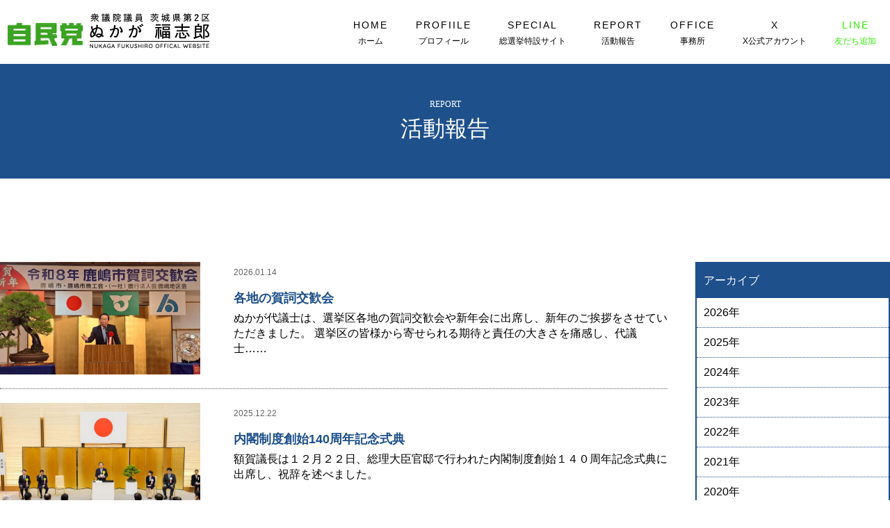

--- FILE ---
content_type: text/html; charset=UTF-8
request_url: https://www.nukaga-fukushiro.jp/report/
body_size: 9469
content:
<!DOCTYPE html>
<html lang="ja">
  <head>
    <!-- Global site tag (gtag.js) - Google Analytics -->
    <script async src="https://www.googletagmanager.com/gtag/js?id=G-E6YN51TENF"></script>
    <script>
      window.dataLayer = window.dataLayer || [];
      function gtag(){dataLayer.push(arguments);}
      gtag('js', new Date());

      gtag('config', 'G-E6YN51TENF');
    </script>

    <meta charset="utf-8">
    <meta http-equiv="X-UA-Compatible" content="IE=edge">
    <meta name="viewport" content="width=device-width, initial-scale=1">
    <meta name="format-detection" content="telephone=no">
    <meta name="keywords" content="自由民主党,衆議院議員,ぬかが福志郎" lang="ja" xml:lang="ja"/>
    <title>額賀 福志郎 オフィシャルサイト</title>
    <link href="https://www.nukaga-fukushiro.jp/wp-content/themes/nukaga/src/css/common.css?20260126061945" rel="stylesheet">
		<link rel="stylesheet" href="https://www.nukaga-fukushiro.jp/wp-content/themes/nukaga/src/css/archive.css" />    <link rel="stylesheet" type="text/css" href="https://www.nukaga-fukushiro.jp/wp-content/themes/nukaga/src/css/slick.css" media="screen" />
    <link rel="stylesheet" type="text/css" href="https://www.nukaga-fukushiro.jp/wp-content/themes/nukaga/src/css/slick-theme.css" media="screen" />
        <!-- jQuery読み込み -->
    <script src="https://ajax.googleapis.com/ajax/libs/jquery/1.11.3/jquery.min.js"></script>
    <script type="text/javascript" src="https://www.nukaga-fukushiro.jp/wp-content/themes/nukaga/src/js/common.js"></script>
        <script type="text/javascript" src="https://www.nukaga-fukushiro.jp/wp-content/themes/nukaga/src/js/slick.min.js"></script>
  </head>
  <body data-rsssl=1>
    <!--ヘッダー-->
    <header>
      <div class="innerWrap clearfix">
        <!--ロゴ-->
        <h1 id="logo">
                  <a href="https://www.nukaga-fukushiro.jp"><img src="https://www.nukaga-fukushiro.jp/wp-content/themes/nukaga/src/img/common/logo02.png" alt="衆議院議員 茨城県第2区 ぬかが福志郎"></a>
                </h1>
        <!--ロゴend-->
        <!--スマートフォンメニュー-->
        <div id="spnav_buttonwrap">
                  <div id="spnav_button" class="sp sp_black">
              <div>
                  <span></span>
                  <span></span>
                  <span></span>
              </div>
              <p>メニュー</p>
          </div>
                </div>
        <!--グローバルメニュー-->
        <nav id="gnavi" class="pc">
          <ul class="clearfix">
<!--            <li><a href="https://www.nukaga-fukushiro.jp/special">SPECIAL<br><span>衆議院選特設サイト</span></a></li> -->
            <li><a href="https://www.nukaga-fukushiro.jp">HOME<br><span>ホーム</span></a></li>
            <li><a href="https://www.nukaga-fukushiro.jp/profile">PROFIILE<br><span>プロフィール</span></a></li>
            <li><a href="https://www.nukaga-fukushiro.jp/special">SPECIAL<br><span>総選挙特設サイト</span></a></li>
            <li><a href="https://www.nukaga-fukushiro.jp/report">REPORT<br><span>活動報告</span></a></li>
            <li><a href="https://www.nukaga-fukushiro.jp/#access">OFFICE<br><span>事務所</span></a></li>
            <li><a href="https://x.com/2946nukaga" target="_blank">X<br><span>X公式アカウント</span></a></li>
            <li><a href="https://lin.ee/GIcBx0B" target="_blank" style="color:#2ded00;">LINE<br><span style="color:#2ded00;">友だち追加</span></a></li>
          </ul>
        </nav>
        <!--グローバルメニュー end-->
      </div>
      <nav id="spgnavi" style="background-color: #008cd6;">
        <ul class="clearfix sp">
<!--          <li><a href="https://www.nukaga-fukushiro.jp/special">SPECIAL<span>衆議院選特設サイト</span></a></li> -->
          <li><a href="https://www.nukaga-fukushiro.jp">HOME<span>ホーム</span></a></li>
          <li><a href="https://www.nukaga-fukushiro.jp/profile">PROFIILE<span>プロフィール</span></a></li>
            <li><a href="https://www.nukaga-fukushiro.jp/special">SPECIAL<span>総選挙特設サイト</span></a></li>
          <li><a href="https://www.nukaga-fukushiro.jp/report">REPORT<span>活動報告</span></a></li>
          <li><a href="https://www.nukaga-fukushiro.jp/#access">OFFICE<span>事務所</span></a></li>
          <li><a href="https://x.com/2946nukaga" target="_blank">X<span>X公式アカウント</span></a></li>
          <li><a href="https://lin.ee/GIcBx0B" target="_blank">LINE<span>友だち追加</span></a></li>
        </ul>
      </nav>
      <meta name='robots' content='max-image-preview:large' />
	<style>img:is([sizes="auto" i], [sizes^="auto," i]) { contain-intrinsic-size: 3000px 1500px }</style>
	<link rel='dns-prefetch' href='//ajaxzip3.github.io' />
<link rel="alternate" type="application/rss+xml" title="額賀 福志郎 オフィシャルサイト &raquo; 活動報告 フィード" href="https://www.nukaga-fukushiro.jp/report/feed/" />
<script type="text/javascript">
/* <![CDATA[ */
window._wpemojiSettings = {"baseUrl":"https:\/\/s.w.org\/images\/core\/emoji\/16.0.1\/72x72\/","ext":".png","svgUrl":"https:\/\/s.w.org\/images\/core\/emoji\/16.0.1\/svg\/","svgExt":".svg","source":{"concatemoji":"https:\/\/www.nukaga-fukushiro.jp\/wp-includes\/js\/wp-emoji-release.min.js?ver=6.8.3"}};
/*! This file is auto-generated */
!function(s,n){var o,i,e;function c(e){try{var t={supportTests:e,timestamp:(new Date).valueOf()};sessionStorage.setItem(o,JSON.stringify(t))}catch(e){}}function p(e,t,n){e.clearRect(0,0,e.canvas.width,e.canvas.height),e.fillText(t,0,0);var t=new Uint32Array(e.getImageData(0,0,e.canvas.width,e.canvas.height).data),a=(e.clearRect(0,0,e.canvas.width,e.canvas.height),e.fillText(n,0,0),new Uint32Array(e.getImageData(0,0,e.canvas.width,e.canvas.height).data));return t.every(function(e,t){return e===a[t]})}function u(e,t){e.clearRect(0,0,e.canvas.width,e.canvas.height),e.fillText(t,0,0);for(var n=e.getImageData(16,16,1,1),a=0;a<n.data.length;a++)if(0!==n.data[a])return!1;return!0}function f(e,t,n,a){switch(t){case"flag":return n(e,"\ud83c\udff3\ufe0f\u200d\u26a7\ufe0f","\ud83c\udff3\ufe0f\u200b\u26a7\ufe0f")?!1:!n(e,"\ud83c\udde8\ud83c\uddf6","\ud83c\udde8\u200b\ud83c\uddf6")&&!n(e,"\ud83c\udff4\udb40\udc67\udb40\udc62\udb40\udc65\udb40\udc6e\udb40\udc67\udb40\udc7f","\ud83c\udff4\u200b\udb40\udc67\u200b\udb40\udc62\u200b\udb40\udc65\u200b\udb40\udc6e\u200b\udb40\udc67\u200b\udb40\udc7f");case"emoji":return!a(e,"\ud83e\udedf")}return!1}function g(e,t,n,a){var r="undefined"!=typeof WorkerGlobalScope&&self instanceof WorkerGlobalScope?new OffscreenCanvas(300,150):s.createElement("canvas"),o=r.getContext("2d",{willReadFrequently:!0}),i=(o.textBaseline="top",o.font="600 32px Arial",{});return e.forEach(function(e){i[e]=t(o,e,n,a)}),i}function t(e){var t=s.createElement("script");t.src=e,t.defer=!0,s.head.appendChild(t)}"undefined"!=typeof Promise&&(o="wpEmojiSettingsSupports",i=["flag","emoji"],n.supports={everything:!0,everythingExceptFlag:!0},e=new Promise(function(e){s.addEventListener("DOMContentLoaded",e,{once:!0})}),new Promise(function(t){var n=function(){try{var e=JSON.parse(sessionStorage.getItem(o));if("object"==typeof e&&"number"==typeof e.timestamp&&(new Date).valueOf()<e.timestamp+604800&&"object"==typeof e.supportTests)return e.supportTests}catch(e){}return null}();if(!n){if("undefined"!=typeof Worker&&"undefined"!=typeof OffscreenCanvas&&"undefined"!=typeof URL&&URL.createObjectURL&&"undefined"!=typeof Blob)try{var e="postMessage("+g.toString()+"("+[JSON.stringify(i),f.toString(),p.toString(),u.toString()].join(",")+"));",a=new Blob([e],{type:"text/javascript"}),r=new Worker(URL.createObjectURL(a),{name:"wpTestEmojiSupports"});return void(r.onmessage=function(e){c(n=e.data),r.terminate(),t(n)})}catch(e){}c(n=g(i,f,p,u))}t(n)}).then(function(e){for(var t in e)n.supports[t]=e[t],n.supports.everything=n.supports.everything&&n.supports[t],"flag"!==t&&(n.supports.everythingExceptFlag=n.supports.everythingExceptFlag&&n.supports[t]);n.supports.everythingExceptFlag=n.supports.everythingExceptFlag&&!n.supports.flag,n.DOMReady=!1,n.readyCallback=function(){n.DOMReady=!0}}).then(function(){return e}).then(function(){var e;n.supports.everything||(n.readyCallback(),(e=n.source||{}).concatemoji?t(e.concatemoji):e.wpemoji&&e.twemoji&&(t(e.twemoji),t(e.wpemoji)))}))}((window,document),window._wpemojiSettings);
/* ]]> */
</script>
<style id='wp-emoji-styles-inline-css' type='text/css'>

	img.wp-smiley, img.emoji {
		display: inline !important;
		border: none !important;
		box-shadow: none !important;
		height: 1em !important;
		width: 1em !important;
		margin: 0 0.07em !important;
		vertical-align: -0.1em !important;
		background: none !important;
		padding: 0 !important;
	}
</style>
<link rel='stylesheet' id='wp-block-library-css' href='https://www.nukaga-fukushiro.jp/wp-includes/css/dist/block-library/style.min.css?ver=6.8.3' type='text/css' media='all' />
<style id='classic-theme-styles-inline-css' type='text/css'>
/*! This file is auto-generated */
.wp-block-button__link{color:#fff;background-color:#32373c;border-radius:9999px;box-shadow:none;text-decoration:none;padding:calc(.667em + 2px) calc(1.333em + 2px);font-size:1.125em}.wp-block-file__button{background:#32373c;color:#fff;text-decoration:none}
</style>
<style id='global-styles-inline-css' type='text/css'>
:root{--wp--preset--aspect-ratio--square: 1;--wp--preset--aspect-ratio--4-3: 4/3;--wp--preset--aspect-ratio--3-4: 3/4;--wp--preset--aspect-ratio--3-2: 3/2;--wp--preset--aspect-ratio--2-3: 2/3;--wp--preset--aspect-ratio--16-9: 16/9;--wp--preset--aspect-ratio--9-16: 9/16;--wp--preset--color--black: #000000;--wp--preset--color--cyan-bluish-gray: #abb8c3;--wp--preset--color--white: #ffffff;--wp--preset--color--pale-pink: #f78da7;--wp--preset--color--vivid-red: #cf2e2e;--wp--preset--color--luminous-vivid-orange: #ff6900;--wp--preset--color--luminous-vivid-amber: #fcb900;--wp--preset--color--light-green-cyan: #7bdcb5;--wp--preset--color--vivid-green-cyan: #00d084;--wp--preset--color--pale-cyan-blue: #8ed1fc;--wp--preset--color--vivid-cyan-blue: #0693e3;--wp--preset--color--vivid-purple: #9b51e0;--wp--preset--gradient--vivid-cyan-blue-to-vivid-purple: linear-gradient(135deg,rgba(6,147,227,1) 0%,rgb(155,81,224) 100%);--wp--preset--gradient--light-green-cyan-to-vivid-green-cyan: linear-gradient(135deg,rgb(122,220,180) 0%,rgb(0,208,130) 100%);--wp--preset--gradient--luminous-vivid-amber-to-luminous-vivid-orange: linear-gradient(135deg,rgba(252,185,0,1) 0%,rgba(255,105,0,1) 100%);--wp--preset--gradient--luminous-vivid-orange-to-vivid-red: linear-gradient(135deg,rgba(255,105,0,1) 0%,rgb(207,46,46) 100%);--wp--preset--gradient--very-light-gray-to-cyan-bluish-gray: linear-gradient(135deg,rgb(238,238,238) 0%,rgb(169,184,195) 100%);--wp--preset--gradient--cool-to-warm-spectrum: linear-gradient(135deg,rgb(74,234,220) 0%,rgb(151,120,209) 20%,rgb(207,42,186) 40%,rgb(238,44,130) 60%,rgb(251,105,98) 80%,rgb(254,248,76) 100%);--wp--preset--gradient--blush-light-purple: linear-gradient(135deg,rgb(255,206,236) 0%,rgb(152,150,240) 100%);--wp--preset--gradient--blush-bordeaux: linear-gradient(135deg,rgb(254,205,165) 0%,rgb(254,45,45) 50%,rgb(107,0,62) 100%);--wp--preset--gradient--luminous-dusk: linear-gradient(135deg,rgb(255,203,112) 0%,rgb(199,81,192) 50%,rgb(65,88,208) 100%);--wp--preset--gradient--pale-ocean: linear-gradient(135deg,rgb(255,245,203) 0%,rgb(182,227,212) 50%,rgb(51,167,181) 100%);--wp--preset--gradient--electric-grass: linear-gradient(135deg,rgb(202,248,128) 0%,rgb(113,206,126) 100%);--wp--preset--gradient--midnight: linear-gradient(135deg,rgb(2,3,129) 0%,rgb(40,116,252) 100%);--wp--preset--font-size--small: 13px;--wp--preset--font-size--medium: 20px;--wp--preset--font-size--large: 36px;--wp--preset--font-size--x-large: 42px;--wp--preset--spacing--20: 0.44rem;--wp--preset--spacing--30: 0.67rem;--wp--preset--spacing--40: 1rem;--wp--preset--spacing--50: 1.5rem;--wp--preset--spacing--60: 2.25rem;--wp--preset--spacing--70: 3.38rem;--wp--preset--spacing--80: 5.06rem;--wp--preset--shadow--natural: 6px 6px 9px rgba(0, 0, 0, 0.2);--wp--preset--shadow--deep: 12px 12px 50px rgba(0, 0, 0, 0.4);--wp--preset--shadow--sharp: 6px 6px 0px rgba(0, 0, 0, 0.2);--wp--preset--shadow--outlined: 6px 6px 0px -3px rgba(255, 255, 255, 1), 6px 6px rgba(0, 0, 0, 1);--wp--preset--shadow--crisp: 6px 6px 0px rgba(0, 0, 0, 1);}:where(.is-layout-flex){gap: 0.5em;}:where(.is-layout-grid){gap: 0.5em;}body .is-layout-flex{display: flex;}.is-layout-flex{flex-wrap: wrap;align-items: center;}.is-layout-flex > :is(*, div){margin: 0;}body .is-layout-grid{display: grid;}.is-layout-grid > :is(*, div){margin: 0;}:where(.wp-block-columns.is-layout-flex){gap: 2em;}:where(.wp-block-columns.is-layout-grid){gap: 2em;}:where(.wp-block-post-template.is-layout-flex){gap: 1.25em;}:where(.wp-block-post-template.is-layout-grid){gap: 1.25em;}.has-black-color{color: var(--wp--preset--color--black) !important;}.has-cyan-bluish-gray-color{color: var(--wp--preset--color--cyan-bluish-gray) !important;}.has-white-color{color: var(--wp--preset--color--white) !important;}.has-pale-pink-color{color: var(--wp--preset--color--pale-pink) !important;}.has-vivid-red-color{color: var(--wp--preset--color--vivid-red) !important;}.has-luminous-vivid-orange-color{color: var(--wp--preset--color--luminous-vivid-orange) !important;}.has-luminous-vivid-amber-color{color: var(--wp--preset--color--luminous-vivid-amber) !important;}.has-light-green-cyan-color{color: var(--wp--preset--color--light-green-cyan) !important;}.has-vivid-green-cyan-color{color: var(--wp--preset--color--vivid-green-cyan) !important;}.has-pale-cyan-blue-color{color: var(--wp--preset--color--pale-cyan-blue) !important;}.has-vivid-cyan-blue-color{color: var(--wp--preset--color--vivid-cyan-blue) !important;}.has-vivid-purple-color{color: var(--wp--preset--color--vivid-purple) !important;}.has-black-background-color{background-color: var(--wp--preset--color--black) !important;}.has-cyan-bluish-gray-background-color{background-color: var(--wp--preset--color--cyan-bluish-gray) !important;}.has-white-background-color{background-color: var(--wp--preset--color--white) !important;}.has-pale-pink-background-color{background-color: var(--wp--preset--color--pale-pink) !important;}.has-vivid-red-background-color{background-color: var(--wp--preset--color--vivid-red) !important;}.has-luminous-vivid-orange-background-color{background-color: var(--wp--preset--color--luminous-vivid-orange) !important;}.has-luminous-vivid-amber-background-color{background-color: var(--wp--preset--color--luminous-vivid-amber) !important;}.has-light-green-cyan-background-color{background-color: var(--wp--preset--color--light-green-cyan) !important;}.has-vivid-green-cyan-background-color{background-color: var(--wp--preset--color--vivid-green-cyan) !important;}.has-pale-cyan-blue-background-color{background-color: var(--wp--preset--color--pale-cyan-blue) !important;}.has-vivid-cyan-blue-background-color{background-color: var(--wp--preset--color--vivid-cyan-blue) !important;}.has-vivid-purple-background-color{background-color: var(--wp--preset--color--vivid-purple) !important;}.has-black-border-color{border-color: var(--wp--preset--color--black) !important;}.has-cyan-bluish-gray-border-color{border-color: var(--wp--preset--color--cyan-bluish-gray) !important;}.has-white-border-color{border-color: var(--wp--preset--color--white) !important;}.has-pale-pink-border-color{border-color: var(--wp--preset--color--pale-pink) !important;}.has-vivid-red-border-color{border-color: var(--wp--preset--color--vivid-red) !important;}.has-luminous-vivid-orange-border-color{border-color: var(--wp--preset--color--luminous-vivid-orange) !important;}.has-luminous-vivid-amber-border-color{border-color: var(--wp--preset--color--luminous-vivid-amber) !important;}.has-light-green-cyan-border-color{border-color: var(--wp--preset--color--light-green-cyan) !important;}.has-vivid-green-cyan-border-color{border-color: var(--wp--preset--color--vivid-green-cyan) !important;}.has-pale-cyan-blue-border-color{border-color: var(--wp--preset--color--pale-cyan-blue) !important;}.has-vivid-cyan-blue-border-color{border-color: var(--wp--preset--color--vivid-cyan-blue) !important;}.has-vivid-purple-border-color{border-color: var(--wp--preset--color--vivid-purple) !important;}.has-vivid-cyan-blue-to-vivid-purple-gradient-background{background: var(--wp--preset--gradient--vivid-cyan-blue-to-vivid-purple) !important;}.has-light-green-cyan-to-vivid-green-cyan-gradient-background{background: var(--wp--preset--gradient--light-green-cyan-to-vivid-green-cyan) !important;}.has-luminous-vivid-amber-to-luminous-vivid-orange-gradient-background{background: var(--wp--preset--gradient--luminous-vivid-amber-to-luminous-vivid-orange) !important;}.has-luminous-vivid-orange-to-vivid-red-gradient-background{background: var(--wp--preset--gradient--luminous-vivid-orange-to-vivid-red) !important;}.has-very-light-gray-to-cyan-bluish-gray-gradient-background{background: var(--wp--preset--gradient--very-light-gray-to-cyan-bluish-gray) !important;}.has-cool-to-warm-spectrum-gradient-background{background: var(--wp--preset--gradient--cool-to-warm-spectrum) !important;}.has-blush-light-purple-gradient-background{background: var(--wp--preset--gradient--blush-light-purple) !important;}.has-blush-bordeaux-gradient-background{background: var(--wp--preset--gradient--blush-bordeaux) !important;}.has-luminous-dusk-gradient-background{background: var(--wp--preset--gradient--luminous-dusk) !important;}.has-pale-ocean-gradient-background{background: var(--wp--preset--gradient--pale-ocean) !important;}.has-electric-grass-gradient-background{background: var(--wp--preset--gradient--electric-grass) !important;}.has-midnight-gradient-background{background: var(--wp--preset--gradient--midnight) !important;}.has-small-font-size{font-size: var(--wp--preset--font-size--small) !important;}.has-medium-font-size{font-size: var(--wp--preset--font-size--medium) !important;}.has-large-font-size{font-size: var(--wp--preset--font-size--large) !important;}.has-x-large-font-size{font-size: var(--wp--preset--font-size--x-large) !important;}
:where(.wp-block-post-template.is-layout-flex){gap: 1.25em;}:where(.wp-block-post-template.is-layout-grid){gap: 1.25em;}
:where(.wp-block-columns.is-layout-flex){gap: 2em;}:where(.wp-block-columns.is-layout-grid){gap: 2em;}
:root :where(.wp-block-pullquote){font-size: 1.5em;line-height: 1.6;}
</style>
<link rel='stylesheet' id='wp-pagenavi-css' href='https://www.nukaga-fukushiro.jp/wp-content/plugins/wp-pagenavi/pagenavi-css.css?ver=2.70' type='text/css' media='all' />
<script type="text/javascript" src="https://www.nukaga-fukushiro.jp/wp-includes/js/jquery/jquery.min.js?ver=3.7.1" id="jquery-core-js"></script>
<script type="text/javascript" src="https://www.nukaga-fukushiro.jp/wp-includes/js/jquery/jquery-migrate.min.js?ver=3.4.1" id="jquery-migrate-js"></script>
<link rel="https://api.w.org/" href="https://www.nukaga-fukushiro.jp/wp-json/" /><link rel="EditURI" type="application/rsd+xml" title="RSD" href="https://www.nukaga-fukushiro.jp/xmlrpc.php?rsd" />
<meta name="generator" content="WordPress 6.8.3" />
    </header>
    <!--ヘッダー　end-->    <!--メインコンテンツ-->
    <main id="main">
      
      <div id="pege_title">
        <h2 class="h2style03"><span>REPORT</span>活動報告</h2>
      </div>
      <div class="clearfix blog_page innerWrap">
        <div id="blog">
          <div class="">
                        <div class="blog_wrap clearfix">
                <div class="left">
                  <div class="thumbnail">
                    <a href="https://www.nukaga-fukushiro.jp/report/%e5%90%84%e5%9c%b0%e3%81%ae%e8%b3%80%e8%a9%9e%e4%ba%a4%e6%ad%93%e4%bc%9a/">
                      <img width="800" height="450" src="https://www.nukaga-fukushiro.jp/wp-content/uploads/2026/01/260114鹿嶋市賀詞交歓会-800x450.jpg" class="attachment-medium size-medium wp-post-image" alt="" decoding="async" fetchpriority="high" srcset="https://www.nukaga-fukushiro.jp/wp-content/uploads/2026/01/260114鹿嶋市賀詞交歓会-800x450.jpg 800w, https://www.nukaga-fukushiro.jp/wp-content/uploads/2026/01/260114鹿嶋市賀詞交歓会-1024x577.jpg 1024w, https://www.nukaga-fukushiro.jp/wp-content/uploads/2026/01/260114鹿嶋市賀詞交歓会-768x432.jpg 768w, https://www.nukaga-fukushiro.jp/wp-content/uploads/2026/01/260114鹿嶋市賀詞交歓会-1536x865.jpg 1536w, https://www.nukaga-fukushiro.jp/wp-content/uploads/2026/01/260114鹿嶋市賀詞交歓会.jpg 1705w" sizes="(max-width: 800px) 100vw, 800px" />                    </a>
                  </div>
                </div>
                <div class="right">
                  <div class="date_wrap">
                    <span class="date">2026.01.14</span>
                  </div>
                  <h3><a href="https://www.nukaga-fukushiro.jp/report/%e5%90%84%e5%9c%b0%e3%81%ae%e8%b3%80%e8%a9%9e%e4%ba%a4%e6%ad%93%e4%bc%9a/">各地の賀詞交歓会</a></h3>
                  <div class="content">
                    <a href="https://www.nukaga-fukushiro.jp/report/%e5%90%84%e5%9c%b0%e3%81%ae%e8%b3%80%e8%a9%9e%e4%ba%a4%e6%ad%93%e4%bc%9a/">ぬかが代議士は、選挙区各地の賀詞交歓会や新年会に出席し、新年のご挨拶をさせていただきました。

選挙区の皆様から寄せられる期待と責任の大きさを痛感し、代議士……</a>
                  </div>
                </div>
            </div>
                <div class="blog_wrap clearfix">
                <div class="left">
                  <div class="thumbnail">
                    <a href="https://www.nukaga-fukushiro.jp/report/%e5%86%85%e9%96%a3%e5%88%b6%e5%ba%a6%e5%89%b5%e5%a7%8b140%e5%91%a8%e5%b9%b4%e8%a8%98%e5%bf%b5%e5%bc%8f%e5%85%b8/">
                      <img width="800" height="534" src="https://www.nukaga-fukushiro.jp/wp-content/uploads/2025/12/内閣広報室②-800x534.jpg" class="attachment-medium size-medium wp-post-image" alt="" decoding="async" srcset="https://www.nukaga-fukushiro.jp/wp-content/uploads/2025/12/内閣広報室②-800x534.jpg 800w, https://www.nukaga-fukushiro.jp/wp-content/uploads/2025/12/内閣広報室②-1024x683.jpg 1024w, https://www.nukaga-fukushiro.jp/wp-content/uploads/2025/12/内閣広報室②-600x400.jpg 600w, https://www.nukaga-fukushiro.jp/wp-content/uploads/2025/12/内閣広報室②-768x512.jpg 768w, https://www.nukaga-fukushiro.jp/wp-content/uploads/2025/12/内閣広報室②.jpg 1300w" sizes="(max-width: 800px) 100vw, 800px" />                    </a>
                  </div>
                </div>
                <div class="right">
                  <div class="date_wrap">
                    <span class="date">2025.12.22</span>
                  </div>
                  <h3><a href="https://www.nukaga-fukushiro.jp/report/%e5%86%85%e9%96%a3%e5%88%b6%e5%ba%a6%e5%89%b5%e5%a7%8b140%e5%91%a8%e5%b9%b4%e8%a8%98%e5%bf%b5%e5%bc%8f%e5%85%b8/">内閣制度創始140周年記念式典</a></h3>
                  <div class="content">
                    <a href="https://www.nukaga-fukushiro.jp/report/%e5%86%85%e9%96%a3%e5%88%b6%e5%ba%a6%e5%89%b5%e5%a7%8b140%e5%91%a8%e5%b9%b4%e8%a8%98%e5%bf%b5%e5%bc%8f%e5%85%b8/">額賀議長は１２月２２日、総理大臣官邸で行われた内閣制度創始１４０周年記念式典に出席し、祝辞を述べました。</a>
                  </div>
                </div>
            </div>
                <div class="blog_wrap clearfix">
                <div class="left">
                  <div class="thumbnail">
                    <a href="https://www.nukaga-fukushiro.jp/report/%e3%82%a6%e3%82%ba%e3%83%99%e3%82%ad%e3%82%b9%e3%82%bf%e3%83%b3%e5%85%b1%e5%92%8c%e5%9b%bd%e5%a4%a7%e7%b5%b1%e9%a0%98%e4%b8%80%e8%a1%8c%e3%81%ae%e8%a1%86%e8%ad%b0%e9%99%a2%e8%a8%aa%e5%95%8f/">
                      <img width="800" height="540" src="https://www.nukaga-fukushiro.jp/wp-content/uploads/2025/12/DSC_5272-800x540.jpg" class="attachment-medium size-medium wp-post-image" alt="" decoding="async" srcset="https://www.nukaga-fukushiro.jp/wp-content/uploads/2025/12/DSC_5272-800x540.jpg 800w, https://www.nukaga-fukushiro.jp/wp-content/uploads/2025/12/DSC_5272-1024x691.jpg 1024w, https://www.nukaga-fukushiro.jp/wp-content/uploads/2025/12/DSC_5272-768x518.jpg 768w, https://www.nukaga-fukushiro.jp/wp-content/uploads/2025/12/DSC_5272-1536x1037.jpg 1536w, https://www.nukaga-fukushiro.jp/wp-content/uploads/2025/12/DSC_5272-2048x1382.jpg 2048w" sizes="(max-width: 800px) 100vw, 800px" />                    </a>
                  </div>
                </div>
                <div class="right">
                  <div class="date_wrap">
                    <span class="date">2025.12.19</span>
                  </div>
                  <h3><a href="https://www.nukaga-fukushiro.jp/report/%e3%82%a6%e3%82%ba%e3%83%99%e3%82%ad%e3%82%b9%e3%82%bf%e3%83%b3%e5%85%b1%e5%92%8c%e5%9b%bd%e5%a4%a7%e7%b5%b1%e9%a0%98%e4%b8%80%e8%a1%8c%e3%81%ae%e8%a1%86%e8%ad%b0%e9%99%a2%e8%a8%aa%e5%95%8f/">ウズベキスタン共和国大統領一行の衆議院訪問</a></h3>
                  <div class="content">
                    <a href="https://www.nukaga-fukushiro.jp/report/%e3%82%a6%e3%82%ba%e3%83%99%e3%82%ad%e3%82%b9%e3%82%bf%e3%83%b3%e5%85%b1%e5%92%8c%e5%9b%bd%e5%a4%a7%e7%b5%b1%e9%a0%98%e4%b8%80%e8%a1%8c%e3%81%ae%e8%a1%86%e8%ad%b0%e9%99%a2%e8%a8%aa%e5%95%8f/">額賀議長は12月19日、ウズベキスタン共和国のシャフカット・ミルジヨーエフ大統領一行と懇談しました。
額賀議長は、「中央アジア＋日本」対話・首脳会合に出席のた……</a>
                  </div>
                </div>
            </div>
                <div class="blog_wrap clearfix">
                <div class="left">
                  <div class="thumbnail">
                    <a href="https://www.nukaga-fukushiro.jp/report/%e3%83%88%e3%83%ab%e3%82%af%e3%83%a1%e3%83%8b%e3%82%b9%e3%82%bf%e3%83%b3%e5%a4%a7%e7%b5%b1%e9%a0%98%e4%b8%80%e8%a1%8c%e3%81%ae%e8%a1%86%e8%ad%b0%e9%99%a2%e8%a8%aa%e5%95%8f/">
                      <img width="800" height="534" src="https://www.nukaga-fukushiro.jp/wp-content/uploads/2025/12/DSC_5028-800x534.jpg" class="attachment-medium size-medium wp-post-image" alt="" decoding="async" srcset="https://www.nukaga-fukushiro.jp/wp-content/uploads/2025/12/DSC_5028-800x534.jpg 800w, https://www.nukaga-fukushiro.jp/wp-content/uploads/2025/12/DSC_5028-1024x683.jpg 1024w, https://www.nukaga-fukushiro.jp/wp-content/uploads/2025/12/DSC_5028-600x400.jpg 600w, https://www.nukaga-fukushiro.jp/wp-content/uploads/2025/12/DSC_5028-768x512.jpg 768w, https://www.nukaga-fukushiro.jp/wp-content/uploads/2025/12/DSC_5028-1536x1025.jpg 1536w, https://www.nukaga-fukushiro.jp/wp-content/uploads/2025/12/DSC_5028-2048x1367.jpg 2048w" sizes="(max-width: 800px) 100vw, 800px" />                    </a>
                  </div>
                </div>
                <div class="right">
                  <div class="date_wrap">
                    <span class="date">2025.12.19</span>
                  </div>
                  <h3><a href="https://www.nukaga-fukushiro.jp/report/%e3%83%88%e3%83%ab%e3%82%af%e3%83%a1%e3%83%8b%e3%82%b9%e3%82%bf%e3%83%b3%e5%a4%a7%e7%b5%b1%e9%a0%98%e4%b8%80%e8%a1%8c%e3%81%ae%e8%a1%86%e8%ad%b0%e9%99%a2%e8%a8%aa%e5%95%8f/">トルクメニスタン大統領一行の衆議院訪問</a></h3>
                  <div class="content">
                    <a href="https://www.nukaga-fukushiro.jp/report/%e3%83%88%e3%83%ab%e3%82%af%e3%83%a1%e3%83%8b%e3%82%b9%e3%82%bf%e3%83%b3%e5%a4%a7%e7%b5%b1%e9%a0%98%e4%b8%80%e8%a1%8c%e3%81%ae%e8%a1%86%e8%ad%b0%e9%99%a2%e8%a8%aa%e5%95%8f/">額賀議長は12月19日、トルクメニスタンのセルダル・ベルディムハメドフ大統領一行と懇談しました。
額賀議長は、「中央アジア＋日本」対話・首脳会合に出席のため訪……</a>
                  </div>
                </div>
            </div>
                <div class="blog_wrap clearfix">
                <div class="left">
                  <div class="thumbnail">
                    <a href="https://www.nukaga-fukushiro.jp/report/%e3%83%a8%e3%83%ab%e3%83%80%e3%83%b3%e3%83%bb%e3%83%8f%e3%82%b7%e3%82%a7%e3%83%9f%e3%83%83%e3%83%88%e7%8e%8b%e5%9b%bd%e5%9b%bd%e7%8e%8b%e4%b8%80%e8%a1%8c%e3%81%ae%e8%a1%86%e8%ad%b0%e9%99%a2%e8%a8%aa/">
                      <img width="800" height="534" src="https://www.nukaga-fukushiro.jp/wp-content/uploads/2025/11/DSC_4518-800x534.jpg" class="attachment-medium size-medium wp-post-image" alt="" decoding="async" srcset="https://www.nukaga-fukushiro.jp/wp-content/uploads/2025/11/DSC_4518-800x534.jpg 800w, https://www.nukaga-fukushiro.jp/wp-content/uploads/2025/11/DSC_4518-1024x684.jpg 1024w, https://www.nukaga-fukushiro.jp/wp-content/uploads/2025/11/DSC_4518-600x400.jpg 600w, https://www.nukaga-fukushiro.jp/wp-content/uploads/2025/11/DSC_4518-768x513.jpg 768w, https://www.nukaga-fukushiro.jp/wp-content/uploads/2025/11/DSC_4518-1536x1025.jpg 1536w, https://www.nukaga-fukushiro.jp/wp-content/uploads/2025/11/DSC_4518-2048x1367.jpg 2048w" sizes="(max-width: 800px) 100vw, 800px" />                    </a>
                  </div>
                </div>
                <div class="right">
                  <div class="date_wrap">
                    <span class="date">2025.11.11</span>
                  </div>
                  <h3><a href="https://www.nukaga-fukushiro.jp/report/%e3%83%a8%e3%83%ab%e3%83%80%e3%83%b3%e3%83%bb%e3%83%8f%e3%82%b7%e3%82%a7%e3%83%9f%e3%83%83%e3%83%88%e7%8e%8b%e5%9b%bd%e5%9b%bd%e7%8e%8b%e4%b8%80%e8%a1%8c%e3%81%ae%e8%a1%86%e8%ad%b0%e9%99%a2%e8%a8%aa/">ヨルダン・ハシェミット王国国王一行の衆議院訪問</a></h3>
                  <div class="content">
                    <a href="https://www.nukaga-fukushiro.jp/report/%e3%83%a8%e3%83%ab%e3%83%80%e3%83%b3%e3%83%bb%e3%83%8f%e3%82%b7%e3%82%a7%e3%83%9f%e3%83%83%e3%83%88%e7%8e%8b%e5%9b%bd%e5%9b%bd%e7%8e%8b%e4%b8%80%e8%a1%8c%e3%81%ae%e8%a1%86%e8%ad%b0%e9%99%a2%e8%a8%aa/">額賀議長は11月11日、政府の招待で来日したヨルダン・ハシェミット王国のアブドッラー２世・イブン・アル・フセイン国王一行と懇談しました。

冒頭、額賀議長は……</a>
                  </div>
                </div>
            </div>
                <div class="blog_wrap clearfix">
                <div class="left">
                  <div class="thumbnail">
                    <a href="https://www.nukaga-fukushiro.jp/report/%e7%ac%ac44%e5%9b%9e%e5%85%a8%e5%9b%bd%e8%b1%8a%e3%81%8b%e3%81%aa%e6%b5%b7%e3%81%a5%e3%81%8f%e3%82%8a%e5%a4%a7%e4%bc%9a%e3%80%80%ef%bd%9e%e7%be%8e%e3%81%97%e5%9b%bd%e3%81%bf%e3%81%88%e5%a4%a7%e4%bc%9a/">
                      <img width="800" height="533" src="https://www.nukaga-fukushiro.jp/wp-content/uploads/2025/11/DSC_7973-800x533.jpg" class="attachment-medium size-medium wp-post-image" alt="" decoding="async" srcset="https://www.nukaga-fukushiro.jp/wp-content/uploads/2025/11/DSC_7973-800x533.jpg 800w, https://www.nukaga-fukushiro.jp/wp-content/uploads/2025/11/DSC_7973-1024x683.jpg 1024w, https://www.nukaga-fukushiro.jp/wp-content/uploads/2025/11/DSC_7973-600x400.jpg 600w, https://www.nukaga-fukushiro.jp/wp-content/uploads/2025/11/DSC_7973-768x512.jpg 768w, https://www.nukaga-fukushiro.jp/wp-content/uploads/2025/11/DSC_7973-1536x1024.jpg 1536w, https://www.nukaga-fukushiro.jp/wp-content/uploads/2025/11/DSC_7973-2048x1365.jpg 2048w" sizes="(max-width: 800px) 100vw, 800px" />                    </a>
                  </div>
                </div>
                <div class="right">
                  <div class="date_wrap">
                    <span class="date">2025.11.09</span>
                  </div>
                  <h3><a href="https://www.nukaga-fukushiro.jp/report/%e7%ac%ac44%e5%9b%9e%e5%85%a8%e5%9b%bd%e8%b1%8a%e3%81%8b%e3%81%aa%e6%b5%b7%e3%81%a5%e3%81%8f%e3%82%8a%e5%a4%a7%e4%bc%9a%e3%80%80%ef%bd%9e%e7%be%8e%e3%81%97%e5%9b%bd%e3%81%bf%e3%81%88%e5%a4%a7%e4%bc%9a/">第44回全国豊かな海づくり大会　～美し国みえ大会～</a></h3>
                  <div class="content">
                    <a href="https://www.nukaga-fukushiro.jp/report/%e7%ac%ac44%e5%9b%9e%e5%85%a8%e5%9b%bd%e8%b1%8a%e3%81%8b%e3%81%aa%e6%b5%b7%e3%81%a5%e3%81%8f%e3%82%8a%e5%a4%a7%e4%bc%9a%e3%80%80%ef%bd%9e%e7%be%8e%e3%81%97%e5%9b%bd%e3%81%bf%e3%81%88%e5%a4%a7%e4%bc%9a/">額賀議長は11月9日、三重県志摩市・南伊勢町で行われた第44回全国豊かな海づくり大会～美し国みえ大会～で、大会会長として、次のとおり挨拶を述べ、稚エビの放流等を……</a>
                  </div>
                </div>
            </div>
                <div class="blog_wrap clearfix">
                <div class="left">
                  <div class="thumbnail">
                    <a href="https://www.nukaga-fukushiro.jp/report/%e7%ac%ac219%e5%9b%9e%e3%80%80%e5%9b%bd%e4%bc%9a%e9%96%8b%e4%bc%9a%e5%bc%8f/">
                      <img width="800" height="533" src="https://www.nukaga-fukushiro.jp/wp-content/uploads/2025/11/DSC_3273-800x533.jpg" class="attachment-medium size-medium wp-post-image" alt="" decoding="async" srcset="https://www.nukaga-fukushiro.jp/wp-content/uploads/2025/11/DSC_3273-800x533.jpg 800w, https://www.nukaga-fukushiro.jp/wp-content/uploads/2025/11/DSC_3273-1024x683.jpg 1024w, https://www.nukaga-fukushiro.jp/wp-content/uploads/2025/11/DSC_3273-600x400.jpg 600w, https://www.nukaga-fukushiro.jp/wp-content/uploads/2025/11/DSC_3273-768x512.jpg 768w, https://www.nukaga-fukushiro.jp/wp-content/uploads/2025/11/DSC_3273-1536x1024.jpg 1536w, https://www.nukaga-fukushiro.jp/wp-content/uploads/2025/11/DSC_3273-2048x1365.jpg 2048w" sizes="(max-width: 800px) 100vw, 800px" />                    </a>
                  </div>
                </div>
                <div class="right">
                  <div class="date_wrap">
                    <span class="date">2025.10.24</span>
                  </div>
                  <h3><a href="https://www.nukaga-fukushiro.jp/report/%e7%ac%ac219%e5%9b%9e%e3%80%80%e5%9b%bd%e4%bc%9a%e9%96%8b%e4%bc%9a%e5%bc%8f/">第219回　国会開会式</a></h3>
                  <div class="content">
                    <a href="https://www.nukaga-fukushiro.jp/report/%e7%ac%ac219%e5%9b%9e%e3%80%80%e5%9b%bd%e4%bc%9a%e9%96%8b%e4%bc%9a%e5%bc%8f/">第219回国会の開会式は、10月24日、天皇陛下の御臨席のもとに参議院議場において行われました。

&nbsp;

衆議院議長は、次の式辞を述べました。……</a>
                  </div>
                </div>
            </div>
                <div class="blog_wrap clearfix">
                <div class="left">
                  <div class="thumbnail">
                    <a href="https://www.nukaga-fukushiro.jp/report/%e3%83%a9%e3%82%aa%e3%82%b9%e4%ba%ba%e6%b0%91%e6%b0%91%e4%b8%bb%e5%85%b1%e5%92%8c%e5%9b%bd%e5%9b%bd%e6%b0%91%e8%ad%b0%e4%bc%9a%e8%ad%b0%e5%93%a1%e5%9b%a3%e4%b8%80%e8%a1%8c%e3%81%ae%e8%a1%86%e8%ad%b0/">
                      <img width="800" height="534" src="https://www.nukaga-fukushiro.jp/wp-content/uploads/2025/12/DSC_7350-800x534.jpg" class="attachment-medium size-medium wp-post-image" alt="" decoding="async" srcset="https://www.nukaga-fukushiro.jp/wp-content/uploads/2025/12/DSC_7350-800x534.jpg 800w, https://www.nukaga-fukushiro.jp/wp-content/uploads/2025/12/DSC_7350-1024x683.jpg 1024w, https://www.nukaga-fukushiro.jp/wp-content/uploads/2025/12/DSC_7350-600x400.jpg 600w, https://www.nukaga-fukushiro.jp/wp-content/uploads/2025/12/DSC_7350-768x513.jpg 768w, https://www.nukaga-fukushiro.jp/wp-content/uploads/2025/12/DSC_7350-1536x1025.jpg 1536w, https://www.nukaga-fukushiro.jp/wp-content/uploads/2025/12/DSC_7350-2048x1367.jpg 2048w" sizes="(max-width: 800px) 100vw, 800px" />                    </a>
                  </div>
                </div>
                <div class="right">
                  <div class="date_wrap">
                    <span class="date">2025.09.30</span>
                  </div>
                  <h3><a href="https://www.nukaga-fukushiro.jp/report/%e3%83%a9%e3%82%aa%e3%82%b9%e4%ba%ba%e6%b0%91%e6%b0%91%e4%b8%bb%e5%85%b1%e5%92%8c%e5%9b%bd%e5%9b%bd%e6%b0%91%e8%ad%b0%e4%bc%9a%e8%ad%b0%e5%93%a1%e5%9b%a3%e4%b8%80%e8%a1%8c%e3%81%ae%e8%a1%86%e8%ad%b0/">ラオス人民民主共和国国民議会議員団一行の衆議院訪問</a></h3>
                  <div class="content">
                    <a href="https://www.nukaga-fukushiro.jp/report/%e3%83%a9%e3%82%aa%e3%82%b9%e4%ba%ba%e6%b0%91%e6%b0%91%e4%b8%bb%e5%85%b1%e5%92%8c%e5%9b%bd%e5%9b%bd%e6%b0%91%e8%ad%b0%e4%bc%9a%e8%ad%b0%e5%93%a1%e5%9b%a3%e4%b8%80%e8%a1%8c%e3%81%ae%e8%a1%86%e8%ad%b0/">額賀議長は９月３０日、衆議院の招待により来日したラオス人民民主共和国国民議会のトゥンマリー・ヴォンパチャン議員（ラオス・日本友好議員連盟会長）を団長とする一行と……</a>
                  </div>
                </div>
            </div>
                <div class="blog_wrap clearfix">
                <div class="left">
                  <div class="thumbnail">
                    <a href="https://www.nukaga-fukushiro.jp/report/%e3%82%b8%e3%83%b3%e3%83%90%e3%83%96%e3%82%a8%e5%85%b1%e5%92%8c%e5%9b%bd%e5%9b%bd%e4%bc%9a%e8%ad%b0%e9%95%b7%e4%b8%80%e8%a1%8c%e3%81%ae%e8%a1%86%e8%ad%b0%e9%99%a2%e8%a8%aa%e5%95%8f/">
                      <img width="800" height="533" src="https://www.nukaga-fukushiro.jp/wp-content/uploads/2025/12/IMG_5959-800x533.jpg" class="attachment-medium size-medium wp-post-image" alt="" decoding="async" srcset="https://www.nukaga-fukushiro.jp/wp-content/uploads/2025/12/IMG_5959-800x533.jpg 800w, https://www.nukaga-fukushiro.jp/wp-content/uploads/2025/12/IMG_5959-1024x683.jpg 1024w, https://www.nukaga-fukushiro.jp/wp-content/uploads/2025/12/IMG_5959-600x400.jpg 600w, https://www.nukaga-fukushiro.jp/wp-content/uploads/2025/12/IMG_5959-768x512.jpg 768w, https://www.nukaga-fukushiro.jp/wp-content/uploads/2025/12/IMG_5959-1536x1024.jpg 1536w, https://www.nukaga-fukushiro.jp/wp-content/uploads/2025/12/IMG_5959-2048x1365.jpg 2048w" sizes="(max-width: 800px) 100vw, 800px" />                    </a>
                  </div>
                </div>
                <div class="right">
                  <div class="date_wrap">
                    <span class="date">2025.09.18</span>
                  </div>
                  <h3><a href="https://www.nukaga-fukushiro.jp/report/%e3%82%b8%e3%83%b3%e3%83%90%e3%83%96%e3%82%a8%e5%85%b1%e5%92%8c%e5%9b%bd%e5%9b%bd%e4%bc%9a%e8%ad%b0%e9%95%b7%e4%b8%80%e8%a1%8c%e3%81%ae%e8%a1%86%e8%ad%b0%e9%99%a2%e8%a8%aa%e5%95%8f/">ジンバブエ共和国国会議長一行の衆議院訪問</a></h3>
                  <div class="content">
                    <a href="https://www.nukaga-fukushiro.jp/report/%e3%82%b8%e3%83%b3%e3%83%90%e3%83%96%e3%82%a8%e5%85%b1%e5%92%8c%e5%9b%bd%e5%9b%bd%e4%bc%9a%e8%ad%b0%e9%95%b7%e4%b8%80%e8%a1%8c%e3%81%ae%e8%a1%86%e8%ad%b0%e9%99%a2%e8%a8%aa%e5%95%8f/">額賀議長は９月18日、ジンバブエ共和国のジェイコブ・フランシス・ンズゥダミリモ・ムデンダ国会議長一行と懇談しました。
冒頭、額賀議長は、一行の来日に歓迎の意を……</a>
                  </div>
                </div>
            </div>
                <div class="blog_wrap clearfix">
                <div class="left">
                  <div class="thumbnail">
                    <a href="https://www.nukaga-fukushiro.jp/report/%e3%82%b9%e3%83%ad%e3%83%90%e3%82%ad%e3%82%a2%e5%85%b1%e5%92%8c%e5%9b%bd%e5%9b%bd%e4%bc%9a%e8%ad%b0%e9%95%b7%e4%b8%80%e8%a1%8c%e3%81%ae%e8%a1%86%e8%ad%b0%e9%99%a2%e8%a8%aa%e5%95%8f/">
                      <img width="800" height="533" src="https://www.nukaga-fukushiro.jp/wp-content/uploads/2025/12/☆IMG_5605-800x533.jpg" class="attachment-medium size-medium wp-post-image" alt="" decoding="async" srcset="https://www.nukaga-fukushiro.jp/wp-content/uploads/2025/12/☆IMG_5605-800x533.jpg 800w, https://www.nukaga-fukushiro.jp/wp-content/uploads/2025/12/☆IMG_5605-1024x683.jpg 1024w, https://www.nukaga-fukushiro.jp/wp-content/uploads/2025/12/☆IMG_5605-600x400.jpg 600w, https://www.nukaga-fukushiro.jp/wp-content/uploads/2025/12/☆IMG_5605-768x512.jpg 768w, https://www.nukaga-fukushiro.jp/wp-content/uploads/2025/12/☆IMG_5605-1536x1024.jpg 1536w, https://www.nukaga-fukushiro.jp/wp-content/uploads/2025/12/☆IMG_5605-2048x1366.jpg 2048w" sizes="(max-width: 800px) 100vw, 800px" />                    </a>
                  </div>
                </div>
                <div class="right">
                  <div class="date_wrap">
                    <span class="date">2025.09.03</span>
                  </div>
                  <h3><a href="https://www.nukaga-fukushiro.jp/report/%e3%82%b9%e3%83%ad%e3%83%90%e3%82%ad%e3%82%a2%e5%85%b1%e5%92%8c%e5%9b%bd%e5%9b%bd%e4%bc%9a%e8%ad%b0%e9%95%b7%e4%b8%80%e8%a1%8c%e3%81%ae%e8%a1%86%e8%ad%b0%e9%99%a2%e8%a8%aa%e5%95%8f/">スロバキア共和国国会議長一行の衆議院訪問</a></h3>
                  <div class="content">
                    <a href="https://www.nukaga-fukushiro.jp/report/%e3%82%b9%e3%83%ad%e3%83%90%e3%82%ad%e3%82%a2%e5%85%b1%e5%92%8c%e5%9b%bd%e5%9b%bd%e4%bc%9a%e8%ad%b0%e9%95%b7%e4%b8%80%e8%a1%8c%e3%81%ae%e8%a1%86%e8%ad%b0%e9%99%a2%e8%a8%aa%e5%95%8f/">額賀議長は９月３日、スロバキア共和国のリハルト・ラシ国会議長一行と懇談を行いました。
冒頭、額賀議長は、ラシ国会議長の訪日に歓迎の意を表した上で、自由と民主主……</a>
                  </div>
                </div>
            </div>
<div class="wp-pagenavi">
<div class='wp-pagenavi' role='navigation'>
<span class='pages'>1 / 40</span><span aria-current='page' class='current'>1</span><a class="page larger" title="ページ 2" href="https://www.nukaga-fukushiro.jp/report/page/2/">2</a><a class="page larger" title="ページ 3" href="https://www.nukaga-fukushiro.jp/report/page/3/">3</a><a class="page larger" title="ページ 4" href="https://www.nukaga-fukushiro.jp/report/page/4/">4</a><a class="page larger" title="ページ 5" href="https://www.nukaga-fukushiro.jp/report/page/5/">5</a><span class='extend'>...</span><a class="larger page" title="ページ 10" href="https://www.nukaga-fukushiro.jp/report/page/10/">10</a><a class="larger page" title="ページ 20" href="https://www.nukaga-fukushiro.jp/report/page/20/">20</a><a class="larger page" title="ページ 30" href="https://www.nukaga-fukushiro.jp/report/page/30/">30</a><span class='extend'>...</span><a class="nextpostslink" rel="next" aria-label="次のページ" href="https://www.nukaga-fukushiro.jp/report/page/2/">&raquo;</a><a class="last" aria-label="Last Page" href="https://www.nukaga-fukushiro.jp/report/page/40/">最後 &raquo;</a>
</div></div>
          </div>
        </div>

        <div class="side">
          <ul>
            <li class="title">アーカイブ</li>
            	<li><a href='https://www.nukaga-fukushiro.jp/2026/?post_type=report'>2026年</a></li>
	<li><a href='https://www.nukaga-fukushiro.jp/2025/?post_type=report'>2025年</a></li>
	<li><a href='https://www.nukaga-fukushiro.jp/2024/?post_type=report'>2024年</a></li>
	<li><a href='https://www.nukaga-fukushiro.jp/2023/?post_type=report'>2023年</a></li>
	<li><a href='https://www.nukaga-fukushiro.jp/2022/?post_type=report'>2022年</a></li>
	<li><a href='https://www.nukaga-fukushiro.jp/2021/?post_type=report'>2021年</a></li>
	<li><a href='https://www.nukaga-fukushiro.jp/2020/?post_type=report'>2020年</a></li>
	<li><a href='https://www.nukaga-fukushiro.jp/2019/?post_type=report'>2019年</a></li>
	<li><a href='https://www.nukaga-fukushiro.jp/2018/?post_type=report'>2018年</a></li>
	<li><a href='https://www.nukaga-fukushiro.jp/2017/?post_type=report'>2017年</a></li>
          </ul>
        </div>
      </div>


    </main>
    <!--メインコンテンツ　end-->
    <!--フッター-->
    <footer>
      <div id="footer_menu">

        <div class="innerWrap clearfix">
            <ul class="clearfix">
              <li><a href="https://www.nukaga-fukushiro.jp/special">総選挙特設サイト</a></li>
              <li><a href="https://www.nukaga-fukushiro.jp">ホーム</a></li>
              <li><a href="https://www.nukaga-fukushiro.jp/profile">プロフィール</a></li>
              <li><a href="https://www.nukaga-fukushiro.jp/report">活動報告</a></li>
            </ul>
        </div>
      </div>
      <div id="copyright">
        Copyright © <script type="text/javascript">myDate = new Date() ;myYear = myDate.getFullYear ();document.write(myYear);</script> Nukaga Fukushiro All right reserved.
      </div>
      <p id="pagetop"><a href="#main"><img src="https://www.nukaga-fukushiro.jp/wp-content/themes/nukaga/src/img/common/page_top.png" alt="ページトップボタン"></a></p>

      <div class="sp footer_fixed">
      <ul>
        <li class="footer_fixed_x">
          <a class="footbtn" href="https://x.com/2946nukaga">
            X公式アカウント
          </a>
        </li>
        <li class="footer_fixed_line">
          <a class="footbtn" href="https://lin.ee/GIcBx0B" target="_blank">
            LINE友だち追加
          </a>
        </li>
      </ul>
    </div>
    </footer>
    <!--フッター　end-->
    <script type="speculationrules">
{"prefetch":[{"source":"document","where":{"and":[{"href_matches":"\/*"},{"not":{"href_matches":["\/wp-*.php","\/wp-admin\/*","\/wp-content\/uploads\/*","\/wp-content\/*","\/wp-content\/plugins\/*","\/wp-content\/themes\/nukaga\/*","\/*\\?(.+)"]}},{"not":{"selector_matches":"a[rel~=\"nofollow\"]"}},{"not":{"selector_matches":".no-prefetch, .no-prefetch a"}}]},"eagerness":"conservative"}]}
</script>
<script type="text/javascript" src="https://ajaxzip3.github.io/ajaxzip3.js?ver=6.8.3" id="ajaxzip3-js"></script>
<script type="text/javascript">
jQuery(function( $ ) {
    jQuery( 'input[name="zip"]' ).keyup( function( e ) {
        AjaxZip3.zip2addr('zip','','address1','address2');
    } )
} );
</script>
  </body>
</html>

--- FILE ---
content_type: text/css
request_url: https://www.nukaga-fukushiro.jp/wp-content/themes/nukaga/src/css/common.css?20260126061945
body_size: 6124
content:
@charset "utf-8";
/*------------------初期cssリセット------------------*/
html, body, div, span, applet, object, iframe,
h1, h2, h3, h4, h5, h6, p, blockquote, pre,
a, abbr, acronym, address, big, cite, code,
del, dfn, em, font, img, ins, kbd, q, s, samp,
small, strike, strong, sub, sup, tt, var,
b, u, i, center,
dl, dt, dd, ol, ul, li,
fieldset, form, label, legend,
table, caption, tbody, tfoot, thead, tr, th, td {
  margin: 0;
  padding: 0;
  border: 0;
  outline: 0;
  font-size: 100%;
  vertical-align: baseline;
  background: transparent;
}


ol, ul {
  list-style: none;
}
blockquote, q {
  quotes: none;
}
blockquote:before, blockquote:after,
q:before, q:after {
  content: '';
  content: none;
}
p{
  word-wrap:break-word;
}

:focus {
  outline: 0;
}
 
ins {
  text-decoration: none;
}
del {
  text-decoration: line-through;
}
 
table {
  border-collapse: collapse;
  border-spacing: 0;
}

img{
     vertical-align: bottom;
}
*, *:before, *:after {
    -webkit-box-sizing: border-box;
       -moz-box-sizing: border-box;
         -o-box-sizing: border-box;
        -ms-box-sizing: border-box;
            box-sizing: border-box;
}
/*------------------初期cssリセットend------------------*/


/*------------------共通設定class------------------*/
body {
 //font-family: -apple-system, BlinkMacSystemFont, "Helvetica Neue", "Yu Gothic", YuGothic, "ヒラギノ角ゴ ProN W3", Hiragino Kaku Gothic ProN, Arial, "メイリオ", Meiryo, sans-serif;
  font-family: -apple-system, BlinkMacSystemFont, "Helvetica Neue", "Yu Gothic", YuGothic, "ヒラギノ角ゴ ProN W3", Hiragino Kaku Gothic ProN, Arial, "メイリオ", Meiryo, sans-serif!important;
 font-size: 16px;
 font-weight: 500;
 line-height: 1.4;
 min-width: 1100px;
}

p{
 line-height: 1.8;
}

a{
  text-decoration: none;
  color: #000;
}

a.a_link{
  text-decoration: underline;
  color: #a00000;
}

a:hover img {
  opacity: 0.7;
  filter: alpha(opacity=70);
  -ms-filter: "alpha(opacity=70)";
}

.innerWrap{
  margin: 0 auto;
  width: 1280px;
}

@media screen and (max-width: 768px) {
  body {
   min-width: 0px;
  }
  img{
    max-width: 100%;
  }

  .innerWrap {
    width: 100%;
    padding: 0px 20px;
  }
}


/*====================================================================================
ヘッダー部分
====================================================================================*/
header { 
  padding:15px 0;
  position: fixed;
  top: 0px;
  left: 0px;
  width: 100%;
  z-index: 2000;
  //position: absolute;
  background-color: rgba(0,0,0,0.5);
}

#logo{
  float: left;
  margin-right: 100px;
}

#gnavi{
  float: right;
  margin-top: 12px;
}

#gnavi li{
  float: left;
  padding: 0 20px;
  text-align: center;
  letter-spacing: 2px;
}

#gnavi li a::after {
  position: absolute;
  bottom: -8px;
  left: 0;
  content: '';
  width: 100%;
  height: 2px;
  background: #fff;
  opacity: 0;
  visibility: hidden;
  transition: .3s;
}
#gnavi li a:hover::after {
  bottom: -4px;
  opacity: 1;
  visibility: visible;
}

#gnavi li a{
  display: block;
  font-size: 14px;
  color: #fff;
  position: relative;
}

#gnavi li span{
  padding-top: 5px;
  color: #fff;
  letter-spacing: 0px;
  font-size: 12px;
  display: block;
}

#spgnavi{
  display: none;
}

/*スマートフォンメニューボタン*/
#spnav_button {
    width: 40px;
    height: 42px;
    cursor: pointer;
    float: right;
    text-align: center;
    margin-top: 8px;
    position: relative;
    margin-left: 20px;
}
#spnav_button div {
    position: relative;
    width: 34px;
}
#spnav_button span {
    display: block;
    position: absolute;
    height: 4px;
    width: 100%;
    background: #fff;
    left: 0;
    -webkit-transition: .35s ease-in-out;
    -moz-transition: .35s ease-in-out;
    transition: .35s ease-in-out;
}
#spnav_button span:nth-child(1) {
    top: 0;
    left: 4px;
}
#spnav_button span:nth-child(2) {
    top: 11px;
    left: 4px;
}
#spnav_button span:nth-child(3) {
    top: 22px;
    left: 4px;
}

#spnav_button p{
  position: absolute;
  top: 31px;
  font-size: 10px;
  font-weight: bold;
  color: #fff;
}

.sp_black span {
    background: #000 !important;
}

.sp_black p {
  color: #000 !important;
}


.open #spnav_button span:nth-child(1) {
    top: 11px;
    -webkit-transform: rotate(137deg);
    -moz-transform: rotate(137deg);
    transform: rotate(137deg);
}
.open #spnav_button span:nth-child(2) {
    width: 0;
    left: 50%;
}
.open #spnav_button span:nth-child(3) {
    top: 11px;
    -webkit-transform: rotate(-137deg);
    -moz-transform: rotate(-137deg);
    transform: rotate(-137deg);
}

@media screen and (max-width: 768px) {
  header { 
    //padding:15px 0px;
  }
  #spgnavi{
    background-color: #a40005;
    width: 100%;
    display: none;
    position: fixed;
    top: 82px;
  }

  #spgnavi li{
    text-align: left;
    letter-spacing: 2px;
    width: 100%;
    font-size: 18px;
  }

  #spgnavi li a{
    display: block;
    padding: 15px 0 15px 20px;

    color: #fff;
  }

  #spgnavi li span{
    margin-top: 0px;
    margin-left: 7px;
    //color: #767676;
    letter-spacing: 0px;
    font-size: 12px;
    display:inline;
  }

  #logo{
    float: left;
    margin-right: 0px;
    max-width: 280px;
  }
}

@media screen and (max-width: 480px) {

}

/***ヘッダー部分 end***/

/*====================================================================================
メイン部分
====================================================================================*/
main{
  margin-top: 85px;
}
.maintitle{
  background: #a00000;
  padding: 55px 0;
  margin-bottom: 25px;
}

/*パンくず*/
#readcrumb {
  margin-bottom: 30px;
  font-family: -apple-system, BlinkMacSystemFont, "Helvetica Neue", "Yu Gothic", YuGothic, "ヒラギノ角ゴ ProN W3", Hiragino Kaku Gothic ProN, Arial, "メイリオ", Meiryo, sans-serif!important;
}

#readcrumb li{
  float: left;
  padding-right: 15px;
}

#readcrumb li:last-child{
  padding-right: 0px;
}

#readcrumb li:after{
  content: '>';
  padding-left: 15px;
}

#readcrumb li:last-child:after{
  content: '';
}

#readcrumb li a{
  color: #a00000;
  text-decoration: underline;
}

#container{
  float: right;
  width: 760px;
}

.block01{
  margin-bottom: 80px;
}

.block02{
  margin-bottom: 80px;
}
/*ページャ*/

.wp-pagenavi a, .wp-pagenavi span {
    font-family: -apple-system, BlinkMacSystemFont, "Helvetica Neue", "Yu Gothic", YuGothic, "ヒラギノ角ゴ ProN W3", Hiragino Kaku Gothic ProN, Arial, "メイリオ", Meiryo, sans-serif!important;
    text-decoration: none;
    border: 1px solid #1e508c;
    padding: 4px 12px!important;
}

.wp-pagenavi span.current {
    border-color: #1e508c!important;
    background-color: #1e508c!important;
    color: #fff!important;
}

.wp-pagenavi a:hover{
    border-color: #1e508c!important;
    background-color: #1e508c!important;
    color: #fff!important;
}

/* サイドメニュー*/
#sidebar{
  float: left;
  width: 260px;
}

#sidemenu{
  margin-bottom: 20px;
}

#sidemenu li{
  background: #f5f5f5;
}

#sidemenu li.menu:hover{
  background: #a00000!important;
}

#sidemenu li.active{
  background: #a00000!important;
}

#sidemenu li.active a{
  color: #fff;
}

#sidemenu li:hover a{
  color: #fff;
}

#sidemenu li.menutitle{
  padding: 18px 0;
}


#sidemenu li.menutitle p{
  padding: 1px 0;
  font-size:18px;
  padding-left: 20px;
  border-left:solid 1px #a00000;
  letter-spacing: 2px;
}

#sidemenu li.menu a{
  padding: 14px 0 14px 50px;
  font-size: 18px;
  letter-spacing: 2px;
  display: block;
  background: url(../img/common/side_menu_boder02.png) no-repeat 20px center;
}

#sidemenu li.active a{
  background: url(../img/common/side_menu_boder01.png) no-repeat 20px center;
}

#sidemenu li:hover a{
  background: url(../img/common/side_menu_boder01.png) no-repeat 20px center;
}

#sidemenu li.menutitle p span{
  font-size: 12px;
  font-weight: normal;
  color: #767676;
  margin-left: 18px;
  letter-spacing: 0px;
}

#sidemenu li.menu span{
  font-size: 12px;
  font-weight: normal;
  color: #767676;
  letter-spacing: 0px;
  display: block;
}

#sidemenu li:hover span{
  color: #fff;
}

#sidemenu li.active span{
  color: #fff;
}
ul#sidebanner li{
  margin-bottom: 20px;
}

#archives{
  margin-bottom: 20px;
}

#archives li{
  background: #f5f5f5;
}

#archives li.active{
  background: #a00000!important;
}

#archives li:hover{
  background: #a00000!important;
}

#archives li.menutitle:hover{
  background: #f5f5f5!important;
}

#archives li.active a{
  color: #fff;
}

#archives li:hover a{
  color: #fff;
}

#archives li.menutitle{
  padding: 18px 0;
}

#archives li.menutitle p{
  padding: 1px 0;
  font-size:18px;
  padding-left: 20px;
  border-left:solid 1px #a00000;
  letter-spacing: 2px;
}


#archives li a{
  padding: 16px 0 16px 50px;
  font-size: 16px;
  letter-spacing: 2px;
  display: block;
  background: url(../img/common/side_menu_boder02.png) no-repeat 20px center;
}

#archives li.active a{
  background: url(../img/common/side_menu_boder01.png) no-repeat 20px center;
}

#archives li:hover a{
  background: url(../img/common/side_menu_boder01.png) no-repeat 20px center;
}


@media screen and (max-width: 768px) {
  main{
    //margin-top: 85px;
    padding-bottom: 40px;
    border-bottom: solid 1px #f0f0f0;
    margin-bottom: 0px;
  }
  .block01{
    margin-bottom: 60px;
  }

  .block02{
    margin-bottom: 40px;
  }
  #sidemenu{
    margin-bottom: 0px;
  }
  .maintitle{
    padding: 25px 0;
    margin-bottom: 20px;
  }

  #readcrumb {
    margin-bottom: 40px;
  }

  #container{
    float: none;
    width: 100%;
  }

  #sidebar{
    float: none;
    width: 100%;
  }
}


/***メイン部分 end***/




/*====================================================================================
フッター部分
====================================================================================*/
footer{
  font-size: 14px;
  line-height: 1.8;
}

footer #footer_menu{
  background: #1e508c;
  padding: 30px 0 40px 0;
}

footer #footer_menu ul{
  text-align: center;
}

footer #footer_menu li{
  display: inline-block;
  margin-right: 15px;
  color: #fff;
}

footer #footer_menu li a{
  color: #fff;
}


footer #copyright{
  background: #14467d;
  padding: 10px 0;
  text-align: center;
  font-size: 12px;
  color: #fff;
}



#pagetop {
    position: fixed;
    bottom: 50px;
    right: 0px;
}
#pagetop a{
  padding: 5px 8px;
  background-color: rgba(255,255,255,0.6);
  display: block;
}
@media screen and (max-width: 768px) {
  footer #footer_menu li{
    font-size: 12px;
  }
  footer #footer_menu{
    padding: 20px 0 20px 0;
  }
  footer #footer_menu ul {
      text-align: left;
  }
}

@media screen and (max-width: 640px) {
  footer #footer_banner li{
    float: none;
    width: 100%;
    margin-right: 0%;
    text-align: center;
  }
  footer #footer_office li{
    width:49%;
    margin-right: 2%;
  }
  footer #footer_office li:nth-child(even){
    margin-right: 0;
  }

  footer #footer_menu .f_menu{
    width: 47%;
    margin-right: 0%;
  }
  footer #footer_menu .f_menu
  footer #footer_menu .f_menu:nth-child(even){
    margin-right: 6%;
  }

  footer #footer_menu .f_menu:nth-child(2),footer #footer_menu .f_menu:nth-child(3){
    margin-bottom: 30px;
  }
}

/***フッター部分 end***/


/*------------------共通設定class end------------------*/


/*------------------凡庸class------------------*/


/*====================================================================================
CLEAR FLOAT
====================================================================================*/
.clearfix:after { clear: both; display: block; content: " "; height: 0px; visibility: hidden; }
/* Hide these rules from IE-mac \*/
* html .clearfix { height: 1%; }
.clearfix { display: block; }
.fl { float: left ; }
.fr { float: right; }
.clear-both{ clear: both;}
/*====================================================================================
MARGIN DEFAULT
====================================================================================*/
/*--------------------------------------------------
margin 
-------------------------------------------------- */ 
.m00 { margin: 0px !important; }
.m05 { margin: 5px !important; }
.m10 { margin: 10px !important; }
.m15 { margin: 15px !important; }
.m20 { margin: 20px !important; }
.m25 { margin: 25px !important; }
.m30 { margin: 30px !important; }
.m35 { margin: 35px !important; }
.m40 { margin: 40px !important; }
.m45 { margin: 45px !important; }
.mt00 { margin-top: 0px !important; }
.mt05 { margin-top: 5px !important; }
.mt10 { margin-top: 10px !important; }
.mt15 { margin-top: 15px !important; }
.mt20 { margin-top: 20px !important; }
.mt25 { margin-top: 25px !important; }
.mt30 { margin-top: 30px !important; }
.mt33 { margin-top: 33px !important; }
.mt35 { margin-top: 35px !important; }
.mt40 { margin-top: 30px !important; }
.mt45 { margin-top: 35px !important; }
.mt55 { margin-top: 55px !important; }
.mr00 { margin-right: 0px !important; }
.mr05 { margin-right: 5px !important; }
.mr10 { margin-right: 10px !important; }
.mr15 { margin-right: 15px !important; }
.mr20 { margin-right: 20px !important; }
.mr25 { margin-right: 25px !important; }
.mr30 { margin-right: 30px !important; }
.mr35 { margin-right: 35px !important; }
.mr40 { margin-right: 40px !important; }
.mr45 { margin-right: 45px !important; }
.mb00 { margin-bottom: 0px !important; }
.mb05 { margin-bottom: 5px !important; }
.mb10 { margin-bottom: 10px !important; }
.mb15 { margin-bottom: 15px !important; }
.mb20 { margin-bottom: 20px !important; }
.mb25 { margin-bottom: 25px !important; }
.mb30 { margin-bottom: 30px !important; }
.mb35 { margin-bottom: 35px !important; }
.mb40 { margin-bottom: 40px !important; }
.mb45 { margin-bottom: 45px !important; }
.mb50 { margin-bottom: 50px !important; }
.mb55 { margin-bottom: 55px !important; }
.mb60 { margin-bottom: 60px !important; }
.ml00 { margin-left: 0px !important; }
.ml05 { margin-left: 5px !important; }
.ml10 { margin-left: 10px !important; }
.ml15 { margin-left: 15px !important; }
.ml20 { margin-left: 20px !important; }
.ml25 { margin-left: 25px !important; }
.ml30 { margin-left: 30px !important; }
.ml35 { margin-left: 35px !important; }
.ml40 { margin-left: 40px !important; }
.ml45 { margin-left: 45px !important; }
.ml65 { margin-left: 65px !important; }
/* 
--------------------------------------------------
padding
-------------------------------------------------- */
.p00 { padding: 0px !important; }
.p05 { padding: 5px !important; }
.p10 { padding: 10px !important; }
.p15 { padding: 15px !important; }
.p20 { padding: 20px !important; }
.p25 { padding: 25px !important; }
.p30 { padding: 30px !important; }
.p35 { padding: 35px !important; }
.p40 { padding: 40px !important; }
.p45 { padding: 45px !important; }
.pt00 { padding-top: 0px !important; }
.pt05 { padding-top: 5px !important; }
.pt10 { padding-top: 10px !important; }
.pt15 { padding-top: 15px !important; }
.pt20 { padding-top: 20px !important; }
.pt25 { padding-top: 25px !important; }
.pt30 { padding-top: 30px !important; }
.pt35 { padding-top: 35px !important; }
.pt40 { padding-top: 40px !important; }
.pt45 { padding-top: 45px !important; }
.pr00 { padding-right: 0px !important; }
.pr05 { padding-right: 5px !important; }
.pr10 { padding-right: 10px !important; }
.pr15 { padding-right: 15px !important; }
.pr20 { padding-right: 20px !important; }
.pr25 { padding-right: 25px !important; }
.pr30 { padding-right: 30px !important; }
.pr35 { padding-right: 35px !important; }
.pr40 { padding-right: 40px !important; }
.pr45 { padding-right: 45px !important; }
.pb00 { padding-bottom: 0px !important; }
.pb05 { padding-bottom: 5px !important; }
.pb10 { padding-bottom: 10px !important; }
.pb15 { padding-bottom: 15px !important; }
.pb20 { padding-bottom: 20px !important; }
.pb25 { padding-bottom: 25px !important; }
.pb30 { padding-bottom: 30px !important; }
.pb35 { padding-bottom: 35px !important; }
.pb40 { padding-bottom: 40px !important; }
.pb45 { padding-bottom: 45px !important; }
.pl00 { padding-left: 0px !important; }
.pl05 { padding-left: 5px !important; }
.pl10 { padding-left: 10px !important; }
.pl15 { padding-left: 15px !important; }
.pl20 { padding-left: 20px !important; }
.pl25 { padding-left: 25px !important; }
.pl30 { padding-left: 30px !important; }
.pl35 { padding-left: 35px !important; }
.pl40 { padding-left: 40px !important; }
.pl45 { padding-left: 45px !important; }
/*====================================================================================
LAYOUT
====================================================================================*/
/* ▼▼▼▼ width ▼▼▼▼ */
.w10p  { width:  10%  !important; }
.w15p  { width:  15%  !important; }
.w20p  { width:  20%  !important; }
.w25p  { width:  25%  !important; }
.w30p  { width:  30%  !important; }
.w40p  { width:  40%  !important; }
.w45p  { width:  45%  !important; }
.w100p { width: 100%  !important; }
.w250  { width: 250px !important; }
.w290  { width: 290px !important; }
.w300  { width: 300px !important; }
.w310  { width: 310px !important; }
.w345  { width: 345px !important; }
.w350  { width: 350px !important; }
.w360  { width: 360px !important; }
.w370  { width: 370px !important; }
.w440  { width: 440px !important; }
.w450  { width: 450px !important; }
.w480  { width: 480px !important; }
.w485  { width: 485px !important; }
.w495  { width: 495px !important; }
.w525  { width: 525px !important; }
.w575  { width: 575px !important; }
.w700  { width: 700px !important; }
/* ▲▲▲▲ width ▲▲▲▲ */

/*====================================================================================
USE MEDIA
====================================================================================*/
.media_txt .txt { }
.media_txt .img { width: 40%; }
.media_txt .img img { width:100%; height:auto }
.pic_l .img { float:left; margin-right:10px; }
.pic_r .img { float:right; margin-left:10px; }

/*====================================================================================
TITLE
====================================================================================*/
.h2style01{
  font-family: "游明朝", YuMincho, "Hiragino Mincho ProN W3", "ヒラギノ明朝 ProN W3", "Hiragino Mincho ProN", "HG明朝E", "ＭＳ Ｐ明朝", "ＭＳ 明朝", serif;
  font-size: 26px;
  font-weight: normal;
  margin-bottom: 40px;
  color: #1e508c;
  text-align: center;
}

.h2style01 span{
  display: block;
  margin-bottom: 5px;
  font-size: 12px;
}

.h2style02{
  font-size: 30px;
  letter-spacing: 2px;
  font-weight: normal;
  color: #fff;
}

.h2style02 span{
  margin-left: 25px;
  font-size: 16px;
  font-weight: bold;
}

.h2style03{
  font-family: "游明朝", YuMincho, "Hiragino Mincho ProN W3", "ヒラギノ明朝 ProN W3", "Hiragino Mincho ProN", "HG明朝E", "ＭＳ Ｐ明朝", "ＭＳ 明朝", serif;
  font-size: 32px;
  font-weight: normal;
  color: #fff;
  text-align: center;
}

.h2style03 span{
  display: block;
  margin-bottom: 5px;
  font-size: 12px;
}

.h3style01{
  font-size: 26px;
  font-weight: normal;
  margin-bottom: 40px;
  padding-left: 40px;
  border-left: solid 1px #a00000;
}

.h3style01 span{
  font-size: 14px;
  display: block;
  margin-top: 0px;
}

.h3style02{
  font-size: 30px;
  padding-bottom: 25px;
}

.suvtitle01{
  color: #a00000;
  font-family: -apple-system, BlinkMacSystemFont, "Helvetica Neue", "Yu Gothic", YuGothic, "ヒラギノ角ゴ ProN W3", Hiragino Kaku Gothic ProN, Arial, "メイリオ", Meiryo, sans-serif!important;
  padding-left: 20px;
  background: url(../img/common/side_menu_boder03.png) no-repeat 0px center;
}

.suvtitle02{
  color: #a00000;
  margin-bottom: 5px;
  font-size: 18px;
  display: block;
}
@media screen and (max-width: 768px) {
  .h2style01{
    font-family: "游明朝", YuMincho, "Hiragino Mincho ProN W3", "ヒラギノ明朝 ProN W3", "Hiragino Mincho ProN", "HG明朝E", "ＭＳ Ｐ明朝", "ＭＳ 明朝", serif;
    font-size: 26px;
    font-weight: normal;
    margin-bottom: 20px;
    color: #1e508c;
    text-align: center;
  }

}

/*====================================================================================
BUTTON
====================================================================================*/
.button01{
  transition: 0.5s ease 0s;
  display: block;
  text-align: center;
  padding: 15px 0;
  font-size: 14px;
  border: solid 1px #1e508c;
  color: #1e508c;
  /* Permalink - use to edit and share this gradient: http://colorzilla.com/gradient-editor/#b40000+0,8c0000+100 */
  background: #fff; /* Old browsers */
}

.button01:hover{
  background: #1e508c; /* Old browsers */
  color: #fff;
}

.button02{
  transition: 0.5s ease 0s;
  display: block;
  text-align: center;
  padding: 15px 0;
  width: 200px;
  font-size: 14px;
  color: #fff;
  border: solid 1px #1e508c;
  background: #1e508c;
  margin: 0 auto;
}

.button02:hover{
background: #fff;
  color: #1e508c;
}

.button03{
  display: block;
  text-align: center;
  padding: 50px 0;
  font-size: 18px;
  font-weight: bold;
  color: #fff;
  font-family: -apple-system, BlinkMacSystemFont, "Helvetica Neue", "Yu Gothic", YuGothic, "ヒラギノ角ゴ ProN W3", Hiragino Kaku Gothic ProN, Arial, "メイリオ", Meiryo, sans-serif!important;
  /* Permalink - use to edit and share this gradient: http://colorzilla.com/gradient-editor/#b40000+0,8c0000+100 */
  background: #b40000; /* Old browsers */
  background: -moz-linear-gradient(left, #b40000 0%, #8c0000 100%); /* FF3.6-15 */
  background: -webkit-linear-gradient(left, #b40000 0%,#8c0000 100%); /* Chrome10-25,Safari5.1-6 */
  background: linear-gradient(to right, #b40000 0%,#8c0000 100%); /* W3C, IE10+, FF16+, Chrome26+, Opera12+, Safari7+ */
  filter: progid:DXImageTransform.Microsoft.gradient( startColorstr='#b40000', endColorstr='#8c0000',GradientType=1 ); /* IE6-9 */
}

.button03:hover{
  /* Permalink - use to edit and share this gradient: http://colorzilla.com/gradient-editor/#db0000+0,aa0000+100 */
  background: #db0000; /* Old browsers */
  background: -moz-linear-gradient(left, #db0000 0%, #aa0000 100%); /* FF3.6-15 */
  background: -webkit-linear-gradient(left, #db0000 0%,#aa0000 100%); /* Chrome10-25,Safari5.1-6 */
  background: linear-gradient(to right, #db0000 0%,#aa0000 100%); /* W3C, IE10+, FF16+, Chrome26+, Opera12+, Safari7+ */
  filter: progid:DXImageTransform.Microsoft.gradient( startColorstr='#db0000', endColorstr='#aa0000',GradientType=1 ); /* IE6-9 */
}


.button04{
  display: block;
  text-align: center;
  padding: 17px 0;
  font-size: 16px;
  color: #000;
  font-family: -apple-system, BlinkMacSystemFont, "Helvetica Neue", "Yu Gothic", YuGothic, "ヒラギノ角ゴ ProN W3", Hiragino Kaku Gothic ProN, Arial, "メイリオ", Meiryo, sans-serif!important;
  background: #fff;
  border:solid 1px #000;
}

.button04:hover{
  background: #e9e9e9;
}

.button05{
  display: block;
  text-align: center;
  padding: 25px 0;
  font-size: 18px;
  color: #fff;
  /* Permalink - use to edit and share this gradient: http://colorzilla.com/gradient-editor/#b40000+0,8c0000+100 */
  background: #b40000; /* Old browsers */
  background: -moz-linear-gradient(left, #b40000 0%, #8c0000 100%); /* FF3.6-15 */
  background: -webkit-linear-gradient(left, #b40000 0%,#8c0000 100%); /* Chrome10-25,Safari5.1-6 */
  background: linear-gradient(to right, #b40000 0%,#8c0000 100%); /* W3C, IE10+, FF16+, Chrome26+, Opera12+, Safari7+ */
  filter: progid:DXImageTransform.Microsoft.gradient( startColorstr='#b40000', endColorstr='#8c0000',GradientType=1 ); /* IE6-9 */
}

.button05:hover{
/* Permalink - use to edit and share this gradient: http://colorzilla.com/gradient-editor/#db0000+0,aa0000+100 */
background: #db0000; /* Old browsers */
background: -moz-linear-gradient(left, #db0000 0%, #aa0000 100%); /* FF3.6-15 */
background: -webkit-linear-gradient(left, #db0000 0%,#aa0000 100%); /* Chrome10-25,Safari5.1-6 */
background: linear-gradient(to right, #db0000 0%,#aa0000 100%); /* W3C, IE10+, FF16+, Chrome26+, Opera12+, Safari7+ */
filter: progid:DXImageTransform.Microsoft.gradient( startColorstr='#db0000', endColorstr='#aa0000',GradientType=1 ); /* IE6-9 */
}

.button06{
  display: block;
  text-align: center;
  padding: 12px 0;
  font-size: 16px;
  font-weight: bold;
  color: #fff;
  font-family: -apple-system, BlinkMacSystemFont, "Helvetica Neue", "Yu Gothic", YuGothic, "ヒラギノ角ゴ ProN W3", Hiragino Kaku Gothic ProN, Arial, "メイリオ", Meiryo, sans-serif!important;
  /* Permalink - use to edit and share this gradient: http://colorzilla.com/gradient-editor/#b40000+0,8c0000+100 */
  background: #b40000; /* Old browsers */
  background: -moz-linear-gradient(left, #b40000 0%, #8c0000 100%); /* FF3.6-15 */
  background: -webkit-linear-gradient(left, #b40000 0%,#8c0000 100%); /* Chrome10-25,Safari5.1-6 */
  background: linear-gradient(to right, #b40000 0%,#8c0000 100%); /* W3C, IE10+, FF16+, Chrome26+, Opera12+, Safari7+ */
  filter: progid:DXImageTransform.Microsoft.gradient( startColorstr='#b40000', endColorstr='#8c0000',GradientType=1 ); /* IE6-9 */
}

.button06:hover{
/* Permalink - use to edit and share this gradient: http://colorzilla.com/gradient-editor/#db0000+0,aa0000+100 */
background: #db0000; /* Old browsers */
background: -moz-linear-gradient(left, #db0000 0%, #aa0000 100%); /* FF3.6-15 */
background: -webkit-linear-gradient(left, #db0000 0%,#aa0000 100%); /* Chrome10-25,Safari5.1-6 */
background: linear-gradient(to right, #db0000 0%,#aa0000 100%); /* W3C, IE10+, FF16+, Chrome26+, Opera12+, Safari7+ */
filter: progid:DXImageTransform.Microsoft.gradient( startColorstr='#db0000', endColorstr='#aa0000',GradientType=1 ); /* IE6-9 */
}
/*====================================================================================
アニメーション
====================================================================================*/
.fade-in {
  transition: opacity 0.5s;
  -moz-transition: opacity 0.5s;
  -webkit-transition: opacity 0.5s;
  -o-transition: opacity 0.5s;
}

.fade-up {
  transition: opacity 0.7s;
  -moz-transition: opacity 0.7s;
  -webkit-transition: opacity 0.7s;
  -o-transition: opacity 0.7s;
  transition: transform 0.7s;
  -moz-transition: transform 0.7s;
  -webkit-transition: transform 0.7s;
  -o-transition: transform 0.7s;
}

/*====================================================================================
OTHER
====================================================================================*/
/* ▼▼▼▼▼ text / font ▼▼▼▼▼ */
.lh00 { line-height: 0  ; }
.lh12 { line-height: 1.2; }
.lh14 { line-height: 1.4; }
.lh15 { line-height: 1.5; }
.lh16 { line-height: 1.6; }
.lh18 { line-height: 1.8; }
.lh2 { line-height: 2; }
.lh22 { line-height: 2.2; }

.borb-d{border-bottom: dashed 1px #a00000}

.tac { text-align: center !important; }
.tal { text-align: left   !important; }
.tar { text-align: right  !important; }

.vat { vertical-align: top   ; }
.vam { vertical-align: middle; }
.vab { vertical-align: bottom; }

.fwn { font-weight: normal; }
.fwb { font-weight: bold  ; }

.fs10 { font-size: 10px !important; }
.fs11 { font-size: 11px !important; }
.fs12 { font-size: 12px !important; }
.fs13 { font-size: 13px !important; }
.fs14 { font-size: 14px !important; }
.fs16 { font-size: 16px !important; }
.fs18 { font-size: 18px !important; }
.fs20 { font-size: 20px !important; }
.fs21 { font-size: 21px !important; }
.fs22 { font-size: 22px !important; }
.fs24 { font-size: 24px !important; }
.fs26 { font-size: 26px !important; }
.fs28 { font-size: 28px !important; }
.fs30 { font-size: 30px !important; }
.fs32 { font-size: 32px !important; }
.fs36 { font-size: 36px !important; }
.fs40 { font-size: 40px !important; }

.base   { color: #a00000; }
.black  { color: #000000; }
.white  { color: #FFFFFF; }
.red    { color: #FF0000; }
.grey   { color: #666666; }
.pink   { color: #FFCCFF; }
.green  { color: #149600; }
.blue   { color: #0073E6; }
.yellow { color: #FAFA00; }
.orange { color: #FF7300; }
/* ▲▲▲▲▲ text / font ▲▲▲▲▲ */

.text_left { text-align:left }
.text_right { text-align:right }
.text_center { text-align:center }
.text_justify { text-align:justify }
.text_nowrap { white-space:nowrap }
.text_lowercase { text-transform:lowercase }
.text_uppercase { text-transform:uppercase }
.text_capitalize { text-transform:capitalize }
.text_muted { color:#777 }
.text_normal { font-weight:normal !important; }
.text_bold { font-weight:bold; }
.text_red { color:#E75942; }
.text_grey { color:#999999; }
.text_pink { color:#f74f6b; }
.text_green { color:#39B221; }
.text_blue { color:#3399FF; } /* このブルーはリンク色のブルーとは色味を若干変える事を推奨 */
.text_yellow { color:#EECC00; }
.text_white { color:#F0F0F0; }
.color1{ color: #1f9fd5 !important; }

.font-fam-g{
  font-family: -apple-system, BlinkMacSystemFont, "Helvetica Neue", "Yu Gothic", YuGothic, "ヒラギノ角ゴ ProN W3", Hiragino Kaku Gothic ProN, Arial, "メイリオ", Meiryo, sans-serif!important;
  font-weight: 500;
}

.att10 {
  padding-left: 1em;
  text-indent: -1em;
}

.att11 {
  padding-left: 1.1em;
  text-indent: -1.1em;
}

.att13 {
  padding-left: 1.3em;
  text-indent: -1.3em;
}

.att15 {
  padding-left: 1.5em;
  text-indent: -1.5em;
}

.att20 {
  padding-left: 2em;
  text-indent: -2em;
}

.att40 {
    padding-left: 4em;
    text-indent: -4em;
}

.dsy-bck{
  display: block !important;
}

.indentback{
  text-indent: -1em;
  padding-left: 1em;
}

/*pc、sp表示切替*/
.pc { display: block !important; }
.sp { display: none !important; }
@media screen and (max-width: 768px) {
  .pc { display: none !important; }
  .sp { display: block !important; }
}
/*===============================================
●tablet.css 画面の横幅が768pxまで
===============================================*/
@media screen and (max-width: 768px){

}

/*===============================================
●smart.css  画面の横幅が640pxまで
===============================================*/
@media screen and (max-width:640px){

}

/*480px*/
@media screen and (max-width: 480px) {

}

/*320px*/
@media screen and (max-width: 320px) {
}


/*** youtube ***/
.movie_block{
  max-width: 900px;
  margin-left: auto;
  margin-right: auto;
  margin-bottom: 30px;
}
.movie_inner{
  width: 100%;
  height: 0px;
  padding-bottom: calc(100% / 560 * 315);
  position: relative;
}
.movie_inner iframe,
.movie_inner video{
  width: 100%;
  height: 100%;
  position: absolute;
  left: 0px;
  top: 0px;
}

@media (max-width: 768px) {
  .footer_fixed {
    display: block;
    position: fixed;
    bottom: 0;
    left: 0;
    padding: 10px;
    z-index: 1000;
    background-color: rgba(255, 255, 255, 0.8);
    width: 100%;
  }
  .footer_fixed ul {
    display: flex;
    flex-wrap: wrap;
    justify-content: space-between;
    margin-bottom: 0;
  }
  .footer_fixed ul li {
    width: 50%;
    color: #fff;
    margin: 0;
  }
  .footer_fixed ul li.footer_fixed_x {
    background: #000;
  }
  .footer_fixed ul li.footer_fixed_line {
    background: #06c755;
  }
  .footer_fixed ul li.footer_fixed_x a::before {
    content: "";
    display: inline-block;
    background: url("../img/common/x_icon.png") left top no-repeat;
    background-size: auto;
    background-size: auto;
    background-size: auto;
    background-size: contain;
    width: 21px;
    height: 22px;
    position: absolute;
    left: 14px;
    top: 12px;
  }
  .footer_fixed ul li.footer_fixed_line a::before {
content: "";
    display: inline-block;
    background: url("../img/common/line_icon.png") left top no-repeat;
    background-size: auto;
    background-size: auto;
    background-size: auto;
    background-size: contain;
    width: 29px;
    height: 40px;
    position: absolute;
    left: 11px;
    top: 8px;
  }
  .footer_fixed ul li a {
    padding: 10px 0px 10px 0px;
    position: relative;
    display: block;
    color: #fff;
    text-align: center;
  }
  #pagetop {
    position: fixed;
    bottom: 79px;
    right: 0px;
  }
}

--- FILE ---
content_type: text/css
request_url: https://www.nukaga-fukushiro.jp/wp-content/themes/nukaga/src/css/archive.css
body_size: 766
content:
@charset "utf-8";
header { 
  padding:15px 0;
  position: fixed;
  top: 0px;
  left: 0px;
  width: 100%;
  z-index: 2000;
  //position: absolute;
  background-color: rgba(255,255,255,0.7);
}
#gnavi li a{
  display: block;
  font-size: 14px;
  color: #000;;;
  position: relative;
}

#gnavi li span{
  padding-top: 5px;
  color: #000;;
  letter-spacing: 0px;
  font-size: 12px;
  display: block;
}

#gnavi li a::after {
  position: absolute;
  bottom: -8px;
  left: 0;
  content: '';
  width: 100%;
  height: 2px;
  background: #000;
  opacity: 0;
  visibility: hidden;
  transition: .3s;
}
#gnavi li a:hover::after {
  bottom: -4px;
  opacity: 1;
  visibility: visible;
}

main{
	margin-top: 92px;
}
#pege_title{
  padding: 50px 0 50px 0;
  background: #1e508c;
  margin-bottom: 70px;
}


.blog_page{
	padding: 50px 0;
}

#blog {
	width: 75%;
	float: left;
}


.side {
	padding-left: 40px;
	width: 25%;
	float: left;
}

#blog .blog_wrap {
	margin-bottom: 20px;
	padding-bottom: 20px;
	border-bottom: dotted 1px #555;
}

#blog .blog_wrap .left{
	float: left;
	width: 30%;
}

#blog .blog_wrap .left img{
	width: 100%;
	height: auto;
}

#blog .blog_wrap .right{
	float: right;
	width: 65%;
}

#blog .blog_wrap .right .date_wrap{
	margin-bottom: 10px;
}

#blog .blog_wrap .right .date_wrap .date {
    display: inline-block;
    font-size: 12px;
    line-height: 30px;
    color:#646464;
}

#blog .blog_wrap .right h3{
	color: #1e508c;
    font-size: 18px;
    font-weight: bold;
    margin-bottom: 5px;
}

#blog .blog_wrap .right h3 a{
	color: #1e508c;
}

.side ul{
	border: solid 2px #1e508c;
	margin-bottom: 20px;
}

.side ul li.title {
    border: dotted 0px #1e508c;
	padding: 14px 10px;
	color:#fff;
	background:#1e508c;
}

.side ul li {
    border-bottom: dotted 1px #1e508c;
}

.side ul li a {
  	transition: 0.5s ease 0s;
    display: block;
    padding: 10px 10px;
    position: relative;
}


.side ul li a:hover{
    display: block;
    padding: 10px 10px;
    position: relative;
    background: #1e508c;
    color: #fff;
}

@media screen and (max-width: 768px) {
	main{
	//margin-top: 85px;
	padding-bottom: 0px;
	border-bottom: solid 0px #f0f0f0;
	margin-bottom: 0px;
	}
	header { 
	  opacity: 1;
	}

	.blog_page{
		padding: 50px 0;
	}
	#blog {
		width: 100%;
		float: none;
		margin-bottom: 20px;
	}


	.side {
		padding-left: 0px;
		
		width: 100%;
		float: none;
	}

	#blog .blog_wrap .left{
		float: none;
		width: 100%;
		margin-bottom: 20px;
	}


	#blog .blog_wrap .right{
		float: none;
		width: 100%;
	}

}


--- FILE ---
content_type: application/javascript
request_url: https://www.nukaga-fukushiro.jp/wp-content/themes/nukaga/src/js/common.js
body_size: 789
content:
//ふわっと
$(window).on('load',function(){

    // fade-in
    $(window).scroll(function (){
        $('.fade-in').each(function(){
            var POS = $(this).offset().top;  //fade-inがついている要素の位置
            var scroll = $(window).scrollTop();  //スクロール一
            var windowHeight = $(window).height();  //ウィンドウの高さ

            if (scroll > POS - windowHeight + windowHeight/4){
                $(this).css("opacity","1" );
            } else {
                $(this).css("opacity","0" );
            }
        });
    });

    
    // fade-up
    $(window).scroll(function (){
        $('.fade-up').each(function(){
            var POS = $(this).offset().top + 100;
            var scroll = $(window).scrollTop();
            var windowHeight = $(window).height();

            if (scroll > POS - windowHeight){
                $(this).css({
                        'opacity':'1',
                        'transform':'translateY(0)',
                        '-webkit-transform':'translateY(0)',
                        '-moz-transform':'translateY(0)',
                        '-ms-transform':'translateY(0)'
                });
            } else {
                $(this).css({
                        'opacity':'0',
                        'transform':'translateY(50px)',
                        '-webkit-transform':'translateY(50px)',
                        '-moz-transform':'translateY(50px)',
                        '-ms-transform':'translateY(50px)'
                });
            }
        });
    });
});
//スマホメニュー
jQuery(document).ready(function(){

    $('#spnav_button').click(function () {
        $("#spnav_buttonwrap").toggleClass("open");
        $('#spgnavi').slideToggle();
        $(this).toggleClass('on');
    });

 });

$(function(){

    $('#pagetop').hide();
    $(window).scroll(function(){
        if ($(this).scrollTop() > 200) {
            $('#pagetop').fadeIn();
        }
        // スクロール位置が200px以下の場合は「ページトップへ戻るボタン」を消しておく（フェードアウトで消える）
        else {
            $('#pagetop').fadeOut();
        }
    });
    // 「ページトップへ戻るボタン」をクリックした場合のページトップへ戻るスピードの速さが記されています
    $('#pagetop').click(function(){
        $('html,body').animate({
            scrollTop: 0 }, 500);
        return false;
    });
});